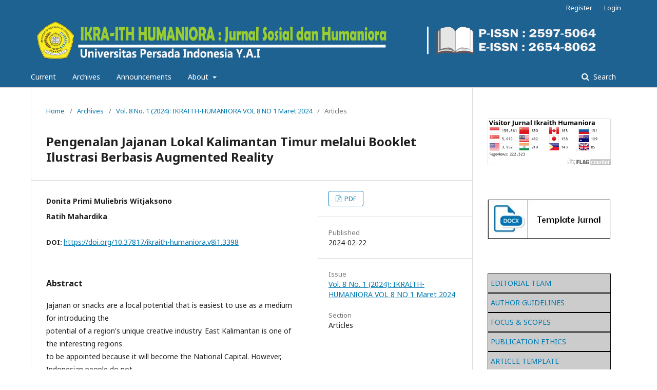

--- FILE ---
content_type: text/html; charset=utf-8
request_url: https://journals.upi-yai.ac.id/index.php/ikraith-humaniora/article/view/3398
body_size: 21636
content:
	<!DOCTYPE html>
<html lang="en-US" xml:lang="en-US">
<head>
	<meta charset="utf-8">
	<meta name="viewport" content="width=device-width, initial-scale=1.0">
	<title>
		Pengenalan Jajanan Lokal Kalimantan Timur melalui Booklet  Ilustrasi Berbasis Augmented Reality
							| IKRA-ITH HUMANIORA : Jurnal Sosial dan Humaniora
			</title>

	
<meta name="dmca-site-verification" content="OEQrM3poUWpVZmdrTG1TVUlVR1U0VVhnVUhDSEVCWk15amZJMGNrendkST01"><meta name="wot-verification" content="e4429e6a6e9cacc02515"><meta name="copyrighted-site-verification" content="d0223469998d5198"><meta name="msvalidate.01" content="319FD7D9CAF4DE080007CF0826F29E28">                
<meta name="google-site-verification" content="5uKU2E1prjzk1Uoy6Fvi4V6X-5MwbrNz0Zf4Ooh6pQE">                
<meta name="yandex-verification" content="8b693e201ddb0d96">                
<meta name="robots" content="index,follow">                
<script async src="https://www.googletagmanager.com/gtag/js?id=G-JZD060MW9F"></script>                
<script>window.dataLayer=window.dataLayer||[];function gtag(){dataLayer.push(arguments);}                
gtag("js",new Date());gtag("config","G-JZD060MW9F");</script><meta name="generator" content="Open Journal Systems 3.1.2.4">
<meta name="google-site-verification" content="Pz-sstp8ospOxwxO95o-vKrP8jEKdo2B7YzUjfm78hk" />
<link rel="schema.DC" href="http://purl.org/dc/elements/1.1/" />
<meta name="DC.Creator.PersonalName" content="Donita Primi Muliebris  Witjaksono"/>
<meta name="DC.Creator.PersonalName" content="Ratih  Mahardika"/>
<meta name="DC.Date.created" scheme="ISO8601" content="2024-02-22"/>
<meta name="DC.Date.dateSubmitted" scheme="ISO8601" content="2023-10-25"/>
<meta name="DC.Date.issued" scheme="ISO8601" content="2023-10-26"/>
<meta name="DC.Date.modified" scheme="ISO8601" content="2023-10-25"/>
<meta name="DC.Description" xml:lang="en" content="Jajanan or snacks are a local potential that is easiest to use as a medium for introducing the potential of a region's unique creative industry. East Kalimantan is one of the interesting regions to be appointed because it will become the National Capital. However, Indonesian people do not know the area as a whole. Among the various cultures that East Kalimantan has, culinary culture is interesting to highlight in this research. Through this design, The Design Method will be used which consists of several stages, namely discovery, planning, creative, application. To attract the attention of young people, this design involves illustration art and augmented reality technology so that the introduction of culture feels more unique and modern. In this way, it is hoped that society will be more open to the cultural diversity that spreads across Indonesia and that cultural richness, especially culinary delights, can be better preserved and widely known."/>
<meta name="DC.Description" xml:lang="id" content="Jajanan merupakan potensi lokal yang paling mudah dijadikan sebagai media pengenalan potensi industri kreatif khas suatu daerah. Kalimantan Timur menjadi salah satu daerah yang menarik untuk diangkat karena akan menjadi Ibukota Negara. Namun masyarakat Indonesia belum mengenal daerah tersebut secara keseluruhan. Diantara berbagai budaya yang dimiliki Kalimantan Timur, budaya kuliner menarik untuk diangkat dalam penelitian ini. Melalui perancangan ini maka akan digunakan The Design Method yang terdiri beberapa tahapan yaitu discovery, planning, creative, application. Untuk menarik perhatian masyarakat di kalangan anak muda maka perancangan ini melibatkan seni ilustrasi dan teknologi augmented reality sehingga pengenalan kebudayaan terasa lebih unik dan modern. Dengan begitu diharapkan masyarakat lebih terbuka dengan keberagaman budaya yang tersebar di Indonesia dan kekayaan budaya terutama kuliner dapat lebih terjaga serta dikenal luas"/>
<meta name="DC.Format" scheme="IMT" content="application/pdf"/>
<meta name="DC.Identifier" content="3398"/>
<meta name="DC.Identifier.pageNumber" content="147-155"/>
<meta name="DC.Identifier.DOI" content="10.37817/ikraith-humaniora.v8i1.3398"/>
<meta name="DC.Identifier.URI" content="https://journals.upi-yai.ac.id/index.php/ikraith-humaniora/article/view/3398"/>
<meta name="DC.Language" scheme="ISO639-1" content="en"/>
<meta name="DC.Rights" content="Copyright (c)  "/>
<meta name="DC.Rights" content=""/>
<meta name="DC.Source" content="IKRA-ITH HUMANIORA : Jurnal Sosial dan Humaniora"/>
<meta name="DC.Source.ISSN" content="2654-8062"/>
<meta name="DC.Source.Issue" content="1"/>
<meta name="DC.Source.Volume" content="8"/>
<meta name="DC.Source.URI" content="https://journals.upi-yai.ac.id/index.php/ikraith-humaniora"/>
<meta name="DC.Title" content="Pengenalan Jajanan Lokal Kalimantan Timur melalui Booklet  Ilustrasi Berbasis Augmented Reality"/>
<meta name="DC.Title.Alternative" xml:lang="id" content=""/>
<meta name="DC.Type" content="Text.Serial.Journal"/>
<meta name="DC.Type.articleType" content="Articles"/>
<meta name="gs_meta_revision" content="1.1"/>
<meta name="citation_journal_title" content="IKRA-ITH HUMANIORA : Jurnal Sosial dan Humaniora"/>
<meta name="citation_journal_abbrev" content="1"/>
<meta name="citation_issn" content="2654-8062"/> 
<meta name="citation_author" content="Donita Primi Muliebris  Witjaksono"/>
<meta name="citation_author" content="Ratih  Mahardika"/>
<meta name="citation_title" content="Pengenalan Jajanan Lokal Kalimantan Timur melalui Booklet  Ilustrasi Berbasis Augmented Reality"/>
<meta name="citation_date" content="2024/02/22"/>
<meta name="citation_volume" content="8"/>
<meta name="citation_issue" content="1"/>
<meta name="citation_firstpage" content="147"/>
<meta name="citation_lastpage" content="155"/>
<meta name="citation_doi" content="10.37817/ikraith-humaniora.v8i1.3398"/>
<meta name="citation_abstract_html_url" content="https://journals.upi-yai.ac.id/index.php/ikraith-humaniora/article/view/3398"/>
<meta name="citation_pdf_url" content="https://journals.upi-yai.ac.id/index.php/ikraith-humaniora/article/download/3398/2555"/>
	<link rel="stylesheet" href="https://journals.upi-yai.ac.id/index.php/ikraith-humaniora/$$$call$$$/page/page/css?name=stylesheet" type="text/css" /><link rel="stylesheet" href="//fonts.googleapis.com/css?family=Noto+Sans:400,400italic,700,700italic" type="text/css" /><link rel="stylesheet" href="https://cdnjs.cloudflare.com/ajax/libs/font-awesome/4.7.0/css/font-awesome.css?v=3.1.2.4" type="text/css" />
</head>
<body class="pkp_page_article pkp_op_view has_site_logo" dir="ltr">

	<div class="cmp_skip_to_content">
		<a href="#pkp_content_main">Skip to main content</a>
		<a href="#pkp_content_nav">Skip to main navigation menu</a>
		<a href="#pkp_content_footer">Skip to site footer</a>
	</div>
	<div class="pkp_structure_page">

				<header class="pkp_structure_head" id="headerNavigationContainer" role="banner">
			<div class="pkp_head_wrapper">

				<div class="pkp_site_name_wrapper">
																<div class="pkp_site_name">
																								<a href="															https://journals.upi-yai.ac.id/index.php/ikraith-humaniora/index
													" class="is_img">
								<img src="https://journals.upi-yai.ac.id/public/journals/4/pageHeaderLogoImage_en_US.png" width="6750" height="463" alt="Page Header Logo" />
							</a>
																	</div>
									</div>

								
									<nav class="pkp_navigation_primary_row" aria-label="Site Navigation">
						<div class="pkp_navigation_primary_wrapper">
																				<ul id="navigationPrimary" class="pkp_navigation_primary pkp_nav_list">
								<li class="">
				<a href="https://journals.upi-yai.ac.id/index.php/ikraith-humaniora/issue/current">
					Current
				</a>
							</li>
								<li class="">
				<a href="https://journals.upi-yai.ac.id/index.php/ikraith-humaniora/issue/archive">
					Archives
				</a>
							</li>
								<li class="">
				<a href="https://journals.upi-yai.ac.id/index.php/ikraith-humaniora/announcement">
					Announcements
				</a>
							</li>
								<li class="">
				<a href="https://journals.upi-yai.ac.id/index.php/ikraith-humaniora/about">
					About
				</a>
									<ul>
																					<li class="">
									<a href="https://journals.upi-yai.ac.id/index.php/ikraith-humaniora/about">
										About the Journal
									</a>
								</li>
																												<li class="">
									<a href="https://journals.upi-yai.ac.id/index.php/ikraith-humaniora/about/submissions">
										Submissions
									</a>
								</li>
																												<li class="">
									<a href="https://journals.upi-yai.ac.id/index.php/ikraith-humaniora/about/editorialTeam">
										Editorial Team
									</a>
								</li>
																												<li class="">
									<a href="https://journals.upi-yai.ac.id/index.php/ikraith-humaniora/EtikaPublikasi">
										PUBLICATION ETHICS
									</a>
								</li>
																												<li class="">
									<a href="https://journals.upi-yai.ac.id/index.php/ikraith-humaniora/about/contact">
										Contact
									</a>
								</li>
																		</ul>
							</li>
			</ul>

				

																									
	<form class="pkp_search" action="https://journals.upi-yai.ac.id/index.php/ikraith-humaniora/search/search" method="get" role="search">
		<input type="hidden" name="csrfToken" value="9ef706ee6bba8e83993b5e54babb1413">
				
			<input name="query" value="" type="text" aria-label="Search Query">
		

		<button type="submit">
			Search
		</button>
		<div class="search_controls" aria-hidden="true">
			<a href="https://journals.upi-yai.ac.id/index.php/ikraith-humaniora/search/search" class="headerSearchPrompt search_prompt" aria-hidden="true">
				Search
			</a>
			<a href="#" class="search_cancel headerSearchCancel" aria-hidden="true"></a>
			<span class="search_loading" aria-hidden="true"></span>
		</div>
	</form>
													</div>
					</nav>
								
				<nav class="pkp_navigation_user_wrapper" id="navigationUserWrapper" aria-label="User Navigation">
						<ul id="navigationUser" class="pkp_navigation_user pkp_nav_list">
								<li class="profile">
				<a href="https://journals.upi-yai.ac.id/index.php/ikraith-humaniora/user/register">
					Register
				</a>
							</li>
								<li class="profile">
				<a href="https://journals.upi-yai.ac.id/index.php/ikraith-humaniora/login">
					Login
				</a>
							</li>
										</ul>

				</nav>
			</div><!-- .pkp_head_wrapper -->
		</header><!-- .pkp_structure_head -->

						<div class="pkp_structure_content has_sidebar">
			<div id="pkp_content_main" class="pkp_structure_main" role="main">

<div class="page page_article">
			<nav class="cmp_breadcrumbs" role="navigation" aria-label="You are here:">
	<ol>
		<li>
			<a href="https://journals.upi-yai.ac.id/index.php/ikraith-humaniora/index">
				Home
			</a>
			<span class="separator">/</span>
		</li>
		<li>
			<a href="https://journals.upi-yai.ac.id/index.php/ikraith-humaniora/issue/archive">
				Archives
			</a>
			<span class="separator">/</span>
		</li>
		<li>
			<a href="https://journals.upi-yai.ac.id/index.php/ikraith-humaniora/issue/view/151">
				Vol. 8 No. 1 (2024): IKRAITH-HUMANIORA VOL 8 NO 1 Maret 2024
			</a>
			<span class="separator">/</span>
		</li>
		<li class="current" aria-current="page">
			<span aria-current="page">
									Articles
							</span>
		</li>
	</ol>
</nav>
	
		<article class="obj_article_details">
	<h1 class="page_title">
		Pengenalan Jajanan Lokal Kalimantan Timur melalui Booklet  Ilustrasi Berbasis Augmented Reality
	</h1>

	
	<div class="row">
		<div class="main_entry">

							<ul class="item authors">
											<li>
							<span class="name">
								Donita Primi Muliebris  Witjaksono
							</span>
																				</li>
											<li>
							<span class="name">
								Ratih  Mahardika
							</span>
																				</li>
									</ul>
			
																												<div class="item doi">
						<span class="label">
														DOI:
						</span>
						<span class="value">
							<a href="https://doi.org/10.37817/ikraith-humaniora.v8i1.3398">
								https://doi.org/10.37817/ikraith-humaniora.v8i1.3398
							</a>
						</span>
					</div>
							
						
										<div class="item abstract">
					<h3 class="label">Abstract</h3>
					<p>Jajanan or snacks are a local potential that is easiest to use as a medium for introducing the <br>potential of a region's unique creative industry. East Kalimantan is one of the interesting regions <br>to be appointed because it will become the National Capital. However, Indonesian people do not <br>know the area as a whole. Among the various cultures that East Kalimantan has, culinary culture <br>is interesting to highlight in this research. Through this design, The Design Method will be used <br>which consists of several stages, namely discovery, planning, creative, application. To attract the <br>attention of young people, this design involves illustration art and augmented reality technology so <br>that the introduction of culture feels more unique and modern. In this way, it is hoped that society <br>will be more open to the cultural diversity that spreads across Indonesia and that cultural richness, especially culinary delights, can be better preserved and widely known.</p>
				</div>
			
			

																										
						
		</div><!-- .main_entry -->

		<div class="entry_details">

						
										<div class="item galleys">
					<ul class="value galleys_links">
													<li>
								
	
		

<a class="obj_galley_link pdf" href="https://journals.upi-yai.ac.id/index.php/ikraith-humaniora/article/view/3398/2555">

		
	PDF

	</a>
							</li>
											</ul>
				</div>
						
							<div class="item published">
					<div class="label">
						Published
					</div>
					<div class="value">
						2024-02-22
					</div>
				</div>
			
						
						<div class="item issue">
				<div class="sub_item">
					<div class="label">
						Issue
					</div>
					<div class="value">
						<a class="title" href="https://journals.upi-yai.ac.id/index.php/ikraith-humaniora/issue/view/151">
							Vol. 8 No. 1 (2024): IKRAITH-HUMANIORA VOL 8 NO 1 Maret 2024
						</a>
					</div>
				</div>

									<div class="sub_item">
						<div class="label">
							Section
						</div>
						<div class="value">
							Articles
						</div>
					</div>
							</div>

															
						
			

		</div><!-- .entry_details -->
	</div><!-- .row -->

</article>

	

</div><!-- .page -->

	</div><!-- pkp_structure_main -->

									<div class="pkp_structure_sidebar left" role="complementary" aria-label="Sidebar">
				<div class="pkp_block block_custom" id="customblock-visitor">
	<div class="content">
		<p><a href="https://info.flagcounter.com/4oWO"><img src="https://s01.flagcounter.com/countxl/4oWO/bg_FFFFFF/txt_000000/border_CCCCCC/columns_4/maxflags_12/viewers_Visitor+Jurnal+Ikraith+Humaniora/labels_0/pageviews_1/flags_0/percent_0/" alt="Flag Counter" border="0"></a></p>
	</div>
</div>
<div class="pkp_block block_custom" id="customblock-templatemakalah">
	<div class="content">
		<p><a href="https://docs.google.com/document/d/1_1_iKxqQRFGJOdBgphfFVecCUDsPeG2W/edit?usp=sharing&amp;ouid=111110513370413458304&amp;rtpof=true&amp;sd=true"><img src="/public/site/images/rachmad/template_jurnal4.jpg"></a></p>
	</div>
</div>
<div class="pkp_block block_custom" id="customblock-menubar">
	<div class="content">
		<div style="padding: 8px 5px; background-color: #ccc; border: 1px solid #000;"><a href="http://journals.upi-yai.ac.id/index.php/IKRAITH-ABDIMAS/about/editorialTeam">EDITORIAL TEAM</a></div>
<div style="padding: 8px 5px; background-color: #ccc; border: 1px solid #000;"><a href="http://journals.upi-yai.ac.id/index.php/ikraith-humaniora/about/submissions">AUTHOR GUIDELINES</a></div>
<div style="padding: 8px 5px; background-color: #ccc; border: 1px solid #000;"><a href="http://journals.upi-yai.ac.id/index.php/ikraith-humaniora/about">FOCUS &amp; SCOPES</a></div>
<div style="padding: 8px 5px; background-color: #ccc; border: 1px solid #000;"><a href="https://journals.upi-yai.ac.id/index.php/ikraith-humaniora/EtikaPublikasi">PUBLICATION ETHICS</a></div>
<div style="padding: 8px 5px; background-color: #ccc; border: 1px solid #000;"><a href="https://drive.google.com/file/d/18MgtkwyYJpW8rUhu1T2UVLXuj32eATFK/view">ARTICLE TEMPLATE</a></div>
	</div>
</div>
<div class="pkp_block block_custom" id="customblock-Akreditasi">
	<div class="content">
		<div style="padding: 8px 5px; background-color: #7fff00; border: 1px solid #7FFF00;"><span style="text-decoration: underline;"><strong>Akreditasi Jurnal</strong></span></div>
<div style="padding: 8px 5px; background-color: #ffffff; border: 1px solid #FFFFFF;"><a href="https://sinta.kemdiktisaintek.go.id/journals/profile/5730"><span style="text-decoration: underline;"><strong><img src="/public/site/images/rachmad/sinta_55.png"></strong></span></a></div>
<p>&nbsp;</p>
<p>&nbsp;</p>
<p>&nbsp;</p>
	</div>
</div>
<div class="pkp_block block_custom" id="customblock-Garuda">
	<div class="content">
		<div style="padding: 8px 5px; background-color: #8a2be2; border: 1px solid #7FFF00;"><span style="text-decoration: underline;"><strong>Indexed By:</strong></span></div>
<div style="padding: 8px 5px; background-color: #ffffff; border: 1px solid #FFFFFF;"><span style="text-decoration: underline;"><strong><a href="https://app.dimensions.ai/discover/publication?search_mode=content&amp;search_text=IKRA-ITH%20HUMANIORA&amp;search_type=kws&amp;search_field=full_search"><img src="/public/site/images/rachmad/dimensions11.jpg" width="100" height="40"></a><a href="https://garuda.kemdikbud.go.id/journal/view/11753"><img src="/public/site/images/rachmad/garuda2.png" width="100" height="40"></a>&nbsp;&nbsp;</strong></span><span style="text-decoration: underline;"><strong>&nbsp;&nbsp;<a href="https://search.crossref.org/?q=ikraith+humaniora&amp;from_ui=yes"><img src="/public/site/images/rachmad/crossref3.png" width="100" height="40">&nbsp;</a><img src="/public/site/images/rachmad/gs.jpg" width="100" height="40">&nbsp;&nbsp;<a href="https://www.neliti.com/id/journals/ikraith-humaniora/catalogue"><img src="/public/site/images/rachmad/neliti.png" width="100" height="40"></a></strong></span></div>
	</div>
</div>
<div class="pkp_block block_language">
	<span class="title">
		Language
	</span>

	<div class="content">
		<ul>
							<li class="locale_id_ID" lang="id_ID">
					<a href="https://journals.upi-yai.ac.id/index.php/ikraith-humaniora/user/setLocale/id_ID?source=%2Findex.php%2Fikraith-humaniora%2Farticle%2Fview%2F3398">
						Bahasa Indonesia
					</a>
				</li>
							<li class="locale_en_US current" lang="en_US">
					<a href="https://journals.upi-yai.ac.id/index.php/ikraith-humaniora/user/setLocale/en_US?source=%2Findex.php%2Fikraith-humaniora%2Farticle%2Fview%2F3398">
						English
					</a>
				</li>
					</ul>
	</div>
</div><!-- .block_language -->
<div class="pkp_block block_information">
	<span class="title">Information</span>
	<div class="content">
		<ul>
							<li>
					<a href="https://journals.upi-yai.ac.id/index.php/ikraith-humaniora/information/readers">
						For Readers
					</a>
				</li>
										<li>
					<a href="https://journals.upi-yai.ac.id/index.php/ikraith-humaniora/information/authors">
						For Authors
					</a>
				</li>
										<li>
					<a href="https://journals.upi-yai.ac.id/index.php/ikraith-humaniora/information/librarians">
						For Librarians
					</a>
				</li>
					</ul>
	</div>
</div>

			</div><!-- pkp_sidebar.left -->
			</div><!-- pkp_structure_content -->

<div id="pkp_content_footer" class="pkp_structure_footer_wrapper" role="contentinfo">

	<div class="pkp_structure_footer">

					<div class="pkp_footer_content">
				<p>Jurnal iKRAITH-HUMANIORA terindeks</p>
<p>&nbsp;<a href="https://www.neliti.com/journals/ikraith-humaniora">&nbsp;</a>&nbsp;<a href="https://onesearch.id/Search/Results?lookfor=IKRAITH-HUMANIORA&amp;type=AllFields&amp;limit=20&amp;sort=relevance" target="_blank" rel="noopener"><img src="/public/site/images/rachmad/One_Seach.jpg" width="75" height="42"></a>&nbsp;<img src="/public/site/images/rachmad/download1.png" width="70" height="24">&nbsp;&nbsp;<a title="sinta2.ristekdikti.go.id" href="http://sinta2.ristekdikti.go.id/journals/detail?id=5730"><img src="/public/site/images/rachmad/download3.png" width="124" height="45"></a></p>
			</div>
		
		<div class="pkp_brand_footer" role="complementary">
			<a href="https://journals.upi-yai.ac.id/index.php/ikraith-humaniora/about/aboutThisPublishingSystem">
				<img alt="About this Publishing System" src="https://journals.upi-yai.ac.id/templates/images/ojs_brand.png">
			</a>
		</div>
	</div>
</div><!-- pkp_structure_footer_wrapper -->

</div><!-- pkp_structure_page -->

<script src="//ajax.googleapis.com/ajax/libs/jquery/3.3.1/jquery.min.js?v=3.1.2.4" type="text/javascript"></script><script src="//ajax.googleapis.com/ajax/libs/jqueryui/1.12.0/jquery-ui.min.js?v=3.1.2.4" type="text/javascript"></script><script src="https://journals.upi-yai.ac.id/lib/pkp/js/lib/jquery/plugins/jquery.tag-it.js?v=3.1.2.4" type="text/javascript"></script><script src="https://journals.upi-yai.ac.id\plugins/themes/default\js/lib/popper/popper.js?v=3.1.2.4" type="text/javascript"></script><script src="https://journals.upi-yai.ac.id\plugins/themes/default\js/lib/bootstrap/util.js?v=3.1.2.4" type="text/javascript"></script><script src="https://journals.upi-yai.ac.id\plugins/themes/default\js/lib/bootstrap/dropdown.js?v=3.1.2.4" type="text/javascript"></script><script src="https://journals.upi-yai.ac.id\plugins/themes/default\js/main.js?v=3.1.2.4" type="text/javascript"></script>


</body>
</html>
